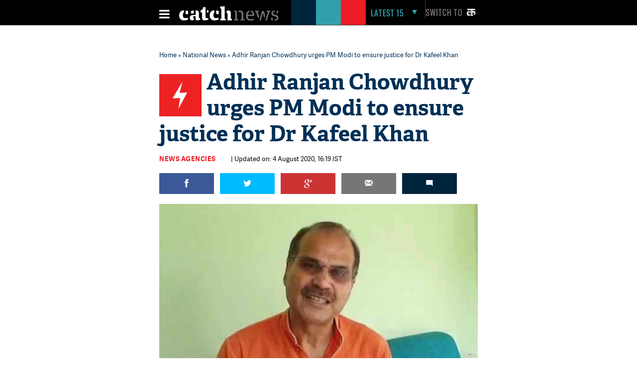

--- FILE ---
content_type: text/html; charset=utf-8
request_url: https://www.google.com/recaptcha/api2/aframe
body_size: 105
content:
<!DOCTYPE HTML><html><head><meta http-equiv="content-type" content="text/html; charset=UTF-8"></head><body><script nonce="KYcGUborc-0P6RHKNVMmfA">/** Anti-fraud and anti-abuse applications only. See google.com/recaptcha */ try{var clients={'sodar':'https://pagead2.googlesyndication.com/pagead/sodar?'};window.addEventListener("message",function(a){try{if(a.source===window.parent){var b=JSON.parse(a.data);var c=clients[b['id']];if(c){var d=document.createElement('img');d.src=c+b['params']+'&rc='+(localStorage.getItem("rc::a")?sessionStorage.getItem("rc::b"):"");window.document.body.appendChild(d);sessionStorage.setItem("rc::e",parseInt(sessionStorage.getItem("rc::e")||0)+1);localStorage.setItem("rc::h",'1763276536458');}}}catch(b){}});window.parent.postMessage("_grecaptcha_ready", "*");}catch(b){}</script></body></html>

--- FILE ---
content_type: application/javascript; charset=utf-8
request_url: https://fundingchoicesmessages.google.com/f/AGSKWxXS3ARDKN3T3UciS3ynoGGOUgBvCf06MuSTq6tGpAnUX5QWHOslfkDv2NYgVtRrZk4B4clIA5yV8ZiICbWc2SQ1iNplnsIs0Z86bT7kPPFBgL17Y9PuTmSlTVMxEjOW4FPlUoBTTjZePPy7A875i3E9K6-jYH63AYuI-L-Ym2b4NToZSGsW0dgpyJza/_/alwebad__adchoices./globalads-/ads/interstitial./iserver/ccid=
body_size: -1287
content:
window['457adb37-af69-4f7e-94d5-6349beec8920'] = true;